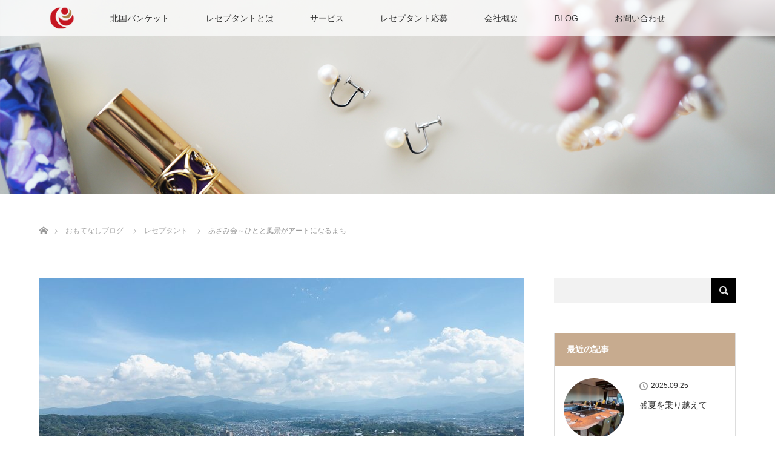

--- FILE ---
content_type: text/html; charset=UTF-8
request_url: https://h-banquet.co.jp/2019/09/09/%E3%81%82%E3%81%96%E3%81%BF%E4%BC%9A%EF%BD%9E%E3%81%B2%E3%81%A8%E3%81%A8%E9%A2%A8%E6%99%AF%E3%81%8C%E3%82%A2%E3%83%BC%E3%83%88%E3%81%AB%E3%81%AA%E3%82%8B%E3%81%BE%E3%81%A1/
body_size: 12771
content:
<!DOCTYPE html>
<html class="pc" lang="ja">
<head>
<meta charset="UTF-8">
<!--[if IE]><meta http-equiv="X-UA-Compatible" content="IE=edge"><![endif]-->
<meta name="viewport" content="width=device-width">
<title>あざみ会～ひとと風景がアートになるまち | 北国バンケットサービス</title>
<meta name="description" content="今日は恒例の社内親睦会。日頃、現場を共にする仲間たちが集い、ホテルの美味しいお料理をいただきながら和気あいあいと語らう時間です。">
<link rel="pingback" href="https://h-banquet.co.jp/xmlrpc.php">
<link rel='dns-prefetch' href='//www.google.com' />
<link rel='dns-prefetch' href='//s.w.org' />
<link rel="alternate" type="application/rss+xml" title="北国バンケットサービス &raquo; フィード" href="https://h-banquet.co.jp/feed/" />
<link rel="alternate" type="application/rss+xml" title="北国バンケットサービス &raquo; コメントフィード" href="https://h-banquet.co.jp/comments/feed/" />
		<script type="text/javascript">
			window._wpemojiSettings = {"baseUrl":"https:\/\/s.w.org\/images\/core\/emoji\/13.0.1\/72x72\/","ext":".png","svgUrl":"https:\/\/s.w.org\/images\/core\/emoji\/13.0.1\/svg\/","svgExt":".svg","source":{"concatemoji":"https:\/\/h-banquet.co.jp\/wp-includes\/js\/wp-emoji-release.min.js?ver=5.6.16"}};
			!function(e,a,t){var n,r,o,i=a.createElement("canvas"),p=i.getContext&&i.getContext("2d");function s(e,t){var a=String.fromCharCode;p.clearRect(0,0,i.width,i.height),p.fillText(a.apply(this,e),0,0);e=i.toDataURL();return p.clearRect(0,0,i.width,i.height),p.fillText(a.apply(this,t),0,0),e===i.toDataURL()}function c(e){var t=a.createElement("script");t.src=e,t.defer=t.type="text/javascript",a.getElementsByTagName("head")[0].appendChild(t)}for(o=Array("flag","emoji"),t.supports={everything:!0,everythingExceptFlag:!0},r=0;r<o.length;r++)t.supports[o[r]]=function(e){if(!p||!p.fillText)return!1;switch(p.textBaseline="top",p.font="600 32px Arial",e){case"flag":return s([127987,65039,8205,9895,65039],[127987,65039,8203,9895,65039])?!1:!s([55356,56826,55356,56819],[55356,56826,8203,55356,56819])&&!s([55356,57332,56128,56423,56128,56418,56128,56421,56128,56430,56128,56423,56128,56447],[55356,57332,8203,56128,56423,8203,56128,56418,8203,56128,56421,8203,56128,56430,8203,56128,56423,8203,56128,56447]);case"emoji":return!s([55357,56424,8205,55356,57212],[55357,56424,8203,55356,57212])}return!1}(o[r]),t.supports.everything=t.supports.everything&&t.supports[o[r]],"flag"!==o[r]&&(t.supports.everythingExceptFlag=t.supports.everythingExceptFlag&&t.supports[o[r]]);t.supports.everythingExceptFlag=t.supports.everythingExceptFlag&&!t.supports.flag,t.DOMReady=!1,t.readyCallback=function(){t.DOMReady=!0},t.supports.everything||(n=function(){t.readyCallback()},a.addEventListener?(a.addEventListener("DOMContentLoaded",n,!1),e.addEventListener("load",n,!1)):(e.attachEvent("onload",n),a.attachEvent("onreadystatechange",function(){"complete"===a.readyState&&t.readyCallback()})),(n=t.source||{}).concatemoji?c(n.concatemoji):n.wpemoji&&n.twemoji&&(c(n.twemoji),c(n.wpemoji)))}(window,document,window._wpemojiSettings);
		</script>
		<style type="text/css">
img.wp-smiley,
img.emoji {
	display: inline !important;
	border: none !important;
	box-shadow: none !important;
	height: 1em !important;
	width: 1em !important;
	margin: 0 .07em !important;
	vertical-align: -0.1em !important;
	background: none !important;
	padding: 0 !important;
}
</style>
	<link rel='stylesheet' id='style-css'  href='https://h-banquet.co.jp/wp-content/themes/lotus_tcd039/style.css?ver=1.7' type='text/css' media='all' />
<link rel='stylesheet' id='wp-block-library-css'  href='https://h-banquet.co.jp/wp-content/plugins/gutenberg/build/block-library/style.css?ver=1613524561' type='text/css' media='all' />
<link rel='stylesheet' id='contact-form-7-css'  href='https://h-banquet.co.jp/wp-content/plugins/contact-form-7/includes/css/styles.css?ver=5.3.2' type='text/css' media='all' />
<script type='text/javascript' src='https://h-banquet.co.jp/wp-includes/js/jquery/jquery.min.js?ver=3.5.1' id='jquery-core-js'></script>
<script type='text/javascript' src='https://h-banquet.co.jp/wp-includes/js/jquery/jquery-migrate.min.js?ver=3.3.2' id='jquery-migrate-js'></script>
<link rel="https://api.w.org/" href="https://h-banquet.co.jp/wp-json/" /><link rel="alternate" type="application/json" href="https://h-banquet.co.jp/wp-json/wp/v2/posts/2101" /><link rel="canonical" href="https://h-banquet.co.jp/2019/09/09/%e3%81%82%e3%81%96%e3%81%bf%e4%bc%9a%ef%bd%9e%e3%81%b2%e3%81%a8%e3%81%a8%e9%a2%a8%e6%99%af%e3%81%8c%e3%82%a2%e3%83%bc%e3%83%88%e3%81%ab%e3%81%aa%e3%82%8b%e3%81%be%e3%81%a1/" />
<link rel='shortlink' href='https://h-banquet.co.jp/?p=2101' />
<link rel="alternate" type="application/json+oembed" href="https://h-banquet.co.jp/wp-json/oembed/1.0/embed?url=https%3A%2F%2Fh-banquet.co.jp%2F2019%2F09%2F09%2F%25e3%2581%2582%25e3%2581%2596%25e3%2581%25bf%25e4%25bc%259a%25ef%25bd%259e%25e3%2581%25b2%25e3%2581%25a8%25e3%2581%25a8%25e9%25a2%25a8%25e6%2599%25af%25e3%2581%258c%25e3%2582%25a2%25e3%2583%25bc%25e3%2583%2588%25e3%2581%25ab%25e3%2581%25aa%25e3%2582%258b%25e3%2581%25be%25e3%2581%25a1%2F" />
<link rel="alternate" type="text/xml+oembed" href="https://h-banquet.co.jp/wp-json/oembed/1.0/embed?url=https%3A%2F%2Fh-banquet.co.jp%2F2019%2F09%2F09%2F%25e3%2581%2582%25e3%2581%2596%25e3%2581%25bf%25e4%25bc%259a%25ef%25bd%259e%25e3%2581%25b2%25e3%2581%25a8%25e3%2581%25a8%25e9%25a2%25a8%25e6%2599%25af%25e3%2581%258c%25e3%2582%25a2%25e3%2583%25bc%25e3%2583%2588%25e3%2581%25ab%25e3%2581%25aa%25e3%2582%258b%25e3%2581%25be%25e3%2581%25a1%2F&#038;format=xml" />

<script src="https://h-banquet.co.jp/wp-content/themes/lotus_tcd039/js/jquery.easing.1.3.js?ver=1.7"></script>
<script src="https://h-banquet.co.jp/wp-content/themes/lotus_tcd039/js/jscript.js?ver=1.7"></script>
<script src="https://h-banquet.co.jp/wp-content/themes/lotus_tcd039/js/functions.js?ver=1.7"></script>
<script src="https://h-banquet.co.jp/wp-content/themes/lotus_tcd039/js/comment.js?ver=1.7"></script>
<script src="https://h-banquet.co.jp/wp-content/themes/lotus_tcd039/js/header_fix.js?ver=1.7"></script>

<link rel="stylesheet" media="screen and (max-width:770px)" href="https://h-banquet.co.jp/wp-content/themes/lotus_tcd039/responsive.css?ver=1.7">

<style type="text/css">
body, input, textarea { font-family: Verdana, "ヒラギノ角ゴ ProN W3", "Hiragino Kaku Gothic ProN", "メイリオ", Meiryo, sans-serif; }
.rich_font { font-weight:500; font-family: "Times New Roman" , "游明朝" , "Yu Mincho" , "游明朝体" , "YuMincho" , "ヒラギノ明朝 Pro W3" , "Hiragino Mincho Pro" , "HiraMinProN-W3" , "HGS明朝E" , "ＭＳ Ｐ明朝" , "MS PMincho" , serif; }

body { font-size:15px; }

.pc #header .logo { font-size:21px; }
.mobile #header .logo { font-size:18px; }
.pc #header .desc { font-size:12px; }
#footer_logo .logo { font-size:40px; }
#footer_logo .desc { font-size:12px; }
.pc #header #logo_text_fixed .logo { font-size:21px; }

.index_box_list .image img, #index_blog_list li .image img, #related_post li a.image img, .styled_post_list1 .image img, #recent_news .image img{
  -webkit-transition: all 0.35s ease-in-out; -moz-transition: all 0.35s ease-in-out; transition: all 0.35s ease-in-out;
  -webkit-transform: scale(1); -moz-transform: scale(1); -ms-transform: scale(1); -o-transform: scale(1); transform: scale(1);
  -webkit-backface-visibility:hidden; backface-visibility:hidden;
}
.index_box_list .image a:hover img, #index_blog_list li .image:hover img, #related_post li a.image:hover img, .styled_post_list1 .image:hover img, #recent_news .image:hover img{
 -webkit-transform: scale(1.2); -moz-transform: scale(1.2); -ms-transform: scale(1.2); -o-transform: scale(1.2); transform: scale(1.2);
}

.pc .home #header_top{ background:rgba(255,255,255,1) }
.pc .home #global_menu{ background:rgba(255,255,255,0.7) }
.pc .header_fix #header{ background:rgba(255,255,255,1) }
.pc .not_home #header{ background:rgba(255,255,255,0.7) }
.pc .not_home.header_fix2 #header{ background:rgba(255,255,255,1) }
.pc #global_menu > ul > li > a{ color:#333333; }

.pc #index_content2 .catchphrase .headline { font-size:40px; }
.pc #index_content2 .catchphrase .desc { font-size:15px; }

#post_title { font-size:30px; }
.post_content { font-size:15px; }

a:hover, #comment_header ul li a:hover, .pc #global_menu > ul > li.active > a, .pc #global_menu li.current-menu-item > a, .pc #global_menu > ul > li > a:hover, #header_logo .logo a:hover, #bread_crumb li.home a:hover:before, #bread_crumb li a:hover,
 .footer_menu li:first-child a, .footer_menu li:only-child a, #previous_next_post a:hover, .color_headline
  { color:#DA8D93; }

.pc #global_menu ul ul a, #return_top a, .next_page_link a:hover, .page_navi a:hover, .collapse_category_list li a:hover .count, .index_archive_link a:hover, .slick-arrow:hover, #header_logo_index .link:hover,
 #previous_next_page a:hover, .page_navi p.back a:hover, .collapse_category_list li a:hover .count, .mobile #global_menu li a:hover,
  #wp-calendar td a:hover, #wp-calendar #prev a:hover, #wp-calendar #next a:hover, .widget_search #search-btn input:hover, .widget_search #searchsubmit:hover, .side_widget.google_search #searchsubmit:hover,
   #submit_comment:hover, #comment_header ul li a:hover, #comment_header ul li.comment_switch_active a, #comment_header #comment_closed p, #post_pagination a:hover, #post_pagination p, a.menu_button:hover, .mobile .footer_menu a:hover, .mobile #footer_menu_bottom li a:hover
    { background-color:#DA8D93; }

.pc #global_menu ul ul a:hover, #return_top a:hover
 { background-color:#F0BDBD; }

.side_headline, #footer_address, #recent_news .headline, .page_navi span.current
 { background-color:#C7AB8F; }

#index_content1_top
 { background-color:#FCE4E3; }

#comment_textarea textarea:focus, #guest_info input:focus, #comment_header ul li a:hover, #comment_header ul li.comment_switch_active a, #comment_header #comment_closed p
 { border-color:#DA8D93; }

#comment_header ul li.comment_switch_active a:after, #comment_header #comment_closed p:after
 { border-color:#DA8D93 transparent transparent transparent; }

.collapse_category_list li a:before
 { border-color: transparent transparent transparent #DA8D93; }


  #site_loader_spinner { border:4px solid rgba(218,141,147,0.2); border-top-color:#DA8D93; }


</style>


<script type="text/javascript">
 jQuery(document).ready(function($){
  $('a').not('a[href^="#"], a[href^="tel"], [href^="javascript:void(0);"], a[target="_blank"]').click(function(){
   var pass = $(this).attr("href");
   $('#site_wrap').animate({opacity:'0'},400,function(){
    $('#site_loader_overlay').show();
    $('#site_loader_spinner').show();
    location.href = pass;
    setTimeout(function(){
     $('#site_wrap').css({opacity:'1'})
    },2500);
   });
   return false;
  });
 });
</script>


<style type="text/css"></style><link rel="icon" href="https://h-banquet.co.jp/wp-content/uploads/2022/04/cropped-4495bed8051fcc9fd4ac4bababda36e3-1-32x32.png" sizes="32x32" />
<link rel="icon" href="https://h-banquet.co.jp/wp-content/uploads/2022/04/cropped-4495bed8051fcc9fd4ac4bababda36e3-1-192x192.png" sizes="192x192" />
<link rel="apple-touch-icon" href="https://h-banquet.co.jp/wp-content/uploads/2022/04/cropped-4495bed8051fcc9fd4ac4bababda36e3-1-180x180.png" />
<meta name="msapplication-TileImage" content="https://h-banquet.co.jp/wp-content/uploads/2022/04/cropped-4495bed8051fcc9fd4ac4bababda36e3-1-270x270.png" />
		<style type="text/css" id="wp-custom-css">
			.pc .page_content_headline {
    margin: -30px 0 2em;
}

.apply, .service {
	text-align: center;
}

.apply p, .service p {
	display: inline-block;
}

@media screen and (min-width: 770px){
	span.clm-2 {
    columns: 2;
    column-gap: 3em;
    display: block;
    text-align: left;
	}
	
	.d-flex {
  display: -webkit-box;
  display: -ms-flexbox;
  display: flex;
  -ms-flex-wrap: wrap;
      flex-wrap: wrap;
	}
	.d-flex p {
			width: calc(33.3333% - (20px / 3));
			box-sizing: border-box;
				margin-right: 10px;
	}
	.d-flex p:last-child {
		margin-right: 0;
	}
}

.span-title {
	display: block;
	line-height: 1.8;
	margin-bottom: .5rem;	
}

span.t-left {
    display: inline-block;
    text-align: left;
}

#footer_bottom {
    background: #8b0000;
}		</style>
		</head>
<body id="body" class="post-template-default single single-post postid-2101 single-format-standard mobile_header_fix not_home fix_top">

<div id="site_loader_overlay">
 <div id="site_loader_spinner"></div>
</div>
<div id="site_wrap">

 <div id="header">
  <div id="header_top">
   <div id="header_logo">
    <div id="logo_image">
 <h1 class="logo">
  <a href="https://h-banquet.co.jp/" title="北国バンケットサービス" data-label="北国バンケットサービス"><img class="h_logo" src="https://h-banquet.co.jp/wp-content/uploads/2022/08/969ec08a375dccb83c5eafa99d82ac4b.png?1769320358" alt="北国バンケットサービス" title="北国バンケットサービス" /></a>
 </h1>
</div>
   </div>
  </div><!-- END #header_top -->
    <div id="header_bottom">
   <a href="#" class="menu_button"><span>menu</span></a>
   <div id="logo_image_fixed">
 <p class="logo"><a href="https://h-banquet.co.jp/" title="北国バンケットサービス"><img class="s_logo" src="https://h-banquet.co.jp/wp-content/uploads/2021/02/rogo-.png?1769320358" alt="北国バンケットサービス" title="北国バンケットサービス" /></a></p>
</div>
   <div id="global_menu">
    <ul id="menu-%e5%8c%97%e5%9b%bd%e3%83%90%e3%83%b3%e3%82%b1%e3%83%83%e3%83%88%e3%81%ab%e3%81%a4%e3%81%84%e3%81%a6" class="menu"><li id="menu-item-92" class="menu-item menu-item-type-post_type menu-item-object-page menu-item-92"><a href="https://h-banquet.co.jp/hokkoku/">北国バンケット</a></li>
<li id="menu-item-93" class="menu-item menu-item-type-post_type menu-item-object-page menu-item-93"><a href="https://h-banquet.co.jp/receptant/">レセプタントとは</a></li>
<li id="menu-item-94" class="menu-item menu-item-type-post_type menu-item-object-page menu-item-94"><a href="https://h-banquet.co.jp/service/">サービス</a></li>
<li id="menu-item-154" class="menu-item menu-item-type-post_type menu-item-object-page menu-item-154"><a href="https://h-banquet.co.jp/receptant/recruit/">レセプタント応募</a></li>
<li id="menu-item-95" class="menu-item menu-item-type-post_type menu-item-object-page menu-item-95"><a href="https://h-banquet.co.jp/home/outline/">会社概要</a></li>
<li id="menu-item-249" class="menu-item menu-item-type-post_type menu-item-object-page current_page_parent menu-item-249"><a href="https://h-banquet.co.jp/blog/">BLOG</a></li>
<li id="menu-item-96" class="menu-item menu-item-type-post_type menu-item-object-page menu-item-96"><a href="https://h-banquet.co.jp/inquiries/">お問い合わせ</a></li>
</ul>   </div>
  </div><!-- END #header_bottom -->
   </div><!-- END #header -->

    
 <div id="main_contents" class="clearfix">

<div id="header_image">
 <div class="image"><img src="https://h-banquet.co.jp/wp-content/uploads/2021/01/40c1a3feb421a534cfc77a72d5502970-1.jpg" title="" alt="" /></div>
 <div class="caption" style="text-shadow:3px 3px 4px #FFF896; color:#FFFFFF; ">
  <p class="title rich_font" style="font-size:40px;"></p>
 </div>
</div>

<div id="bread_crumb">

<ul class="clearfix">
 <li itemscope="itemscope" itemtype="http://data-vocabulary.org/Breadcrumb" class="home"><a itemprop="url" href="https://h-banquet.co.jp/"><span>ホーム</span></a></li>

 <li itemscope="itemscope" itemtype="http://data-vocabulary.org/Breadcrumb"><a itemprop="url" href="https://h-banquet.co.jp/blog/">おもてなしブログ</a></li>
 <li><a href="https://h-banquet.co.jp/category/%e3%83%ac%e3%82%bb%e3%83%97%e3%82%bf%e3%83%b3%e3%83%88/" rel="category tag">レセプタント</a></li>
 <li class="last">あざみ会～ひとと風景がアートになるまち</li>

</ul>
</div>

<div id="main_col" class="clearfix">

<div id="left_col">

 
 <div id="article">

      <div id="post_image">
   <img width="800" height="480" src="https://h-banquet.co.jp/wp-content/uploads/2019/09/D2A13E9B-D9C6-421F-A611-87896C87D635-800x480.jpeg" class="attachment-size5 size-size5 wp-post-image" alt="" loading="lazy" />  </div>
    
  <ul id="post_meta_top" class="clearfix">
   <li class="date"><time class="entry-date updated" datetime="2019-09-10T16:42:38+09:00">2019.09.9</time></li>   <li class="category"><a href="https://h-banquet.co.jp/category/%e3%83%ac%e3%82%bb%e3%83%97%e3%82%bf%e3%83%b3%e3%83%88/">レセプタント</a>
</li>  </ul>

  <h2 id="post_title" class="rich_font color_headline">あざみ会～ひとと風景がアートになるまち</h2>

    <div class="single_share clearfix" id="single_share_top">
   
<!--Type1-->

<div id="share_top1">

 

<div class="sns">
<ul class="type1 clearfix">
<!--Twitterボタン-->
<li class="twitter">
<a href="http://twitter.com/share?text=%E3%81%82%E3%81%96%E3%81%BF%E4%BC%9A%EF%BD%9E%E3%81%B2%E3%81%A8%E3%81%A8%E9%A2%A8%E6%99%AF%E3%81%8C%E3%82%A2%E3%83%BC%E3%83%88%E3%81%AB%E3%81%AA%E3%82%8B%E3%81%BE%E3%81%A1&url=https%3A%2F%2Fh-banquet.co.jp%2F2019%2F09%2F09%2F%25e3%2581%2582%25e3%2581%2596%25e3%2581%25bf%25e4%25bc%259a%25ef%25bd%259e%25e3%2581%25b2%25e3%2581%25a8%25e3%2581%25a8%25e9%25a2%25a8%25e6%2599%25af%25e3%2581%258c%25e3%2582%25a2%25e3%2583%25bc%25e3%2583%2588%25e3%2581%25ab%25e3%2581%25aa%25e3%2582%258b%25e3%2581%25be%25e3%2581%25a1%2F&via=&tw_p=tweetbutton&related=" onclick="javascript:window.open(this.href, '', 'menubar=no,toolbar=no,resizable=yes,scrollbars=yes,height=400,width=600');return false;"><i class="icon-twitter"></i><span class="ttl">Tweet</span><span class="share-count"></span></a></li>

<!--Facebookボタン-->
<li class="facebook">
<a href="//www.facebook.com/sharer/sharer.php?u=https://h-banquet.co.jp/2019/09/09/%e3%81%82%e3%81%96%e3%81%bf%e4%bc%9a%ef%bd%9e%e3%81%b2%e3%81%a8%e3%81%a8%e9%a2%a8%e6%99%af%e3%81%8c%e3%82%a2%e3%83%bc%e3%83%88%e3%81%ab%e3%81%aa%e3%82%8b%e3%81%be%e3%81%a1/&amp;t=%E3%81%82%E3%81%96%E3%81%BF%E4%BC%9A%EF%BD%9E%E3%81%B2%E3%81%A8%E3%81%A8%E9%A2%A8%E6%99%AF%E3%81%8C%E3%82%A2%E3%83%BC%E3%83%88%E3%81%AB%E3%81%AA%E3%82%8B%E3%81%BE%E3%81%A1" class="facebook-btn-icon-link" target="blank" rel="nofollow"><i class="icon-facebook"></i><span class="ttl">Share</span><span class="share-count"></span></a></li>







</ul>
</div>

</div>


<!--Type2-->

<!--Type3-->

<!--Type4-->

<!--Type5-->
  </div>
  
 <!-- banner2 -->
 
  <div class="post_content clearfix">
   <p>今日は恒例の社内親睦会。<br />
日頃、現場を共にする仲間たちが集い、ホテルの美味しいお料理をいただきながら<br />
和気あいあいと語らう時間です。</p>
<p>今回は、<a href="http://wordrobe.biz/" rel="noopener" target="_blank">株式会社WORDROBE 代表取締役 小西敦子さん</a>をお迎えし、<br />
「ひとと風景がアートになる印象美®なまちづくり」と題してご講演いただきました。</p>
<p><img loading="lazy" src="https://h-banquet.co.jp/wp-content/uploads/2019/09/CE525BDB-EA1B-4E85-84F3-C297934DD467-1024x768.jpeg" alt="" width="1024" height="768" class="alignnone size-large wp-image-2098" srcset="https://h-banquet.co.jp/wp-content/uploads/2019/09/CE525BDB-EA1B-4E85-84F3-C297934DD467-1024x768.jpeg 1024w, https://h-banquet.co.jp/wp-content/uploads/2019/09/CE525BDB-EA1B-4E85-84F3-C297934DD467-300x225.jpeg 300w, https://h-banquet.co.jp/wp-content/uploads/2019/09/CE525BDB-EA1B-4E85-84F3-C297934DD467-768x576.jpeg 768w" sizes="(max-width: 1024px) 100vw, 1024px" /></p>
<p>小西先生の活動に共感し、様々なセミナーや講座に参加する中で、<br />
より一層「一人ひとりの存在価値」に重きをおくようになりました。</p>
<p>「まちづくり」と聞くと、何か大きなプロジェクトのように聞こえるし、<br />
専門的な知識や社会的立場をもつ人たちが取り組むこと、と考えがちです。</p>
<p>けれども、まちを構成する最小単位は「ひと」。</p>
<p>外から自分を眺めてみると、<br />
レストランで語らう女子会も、公園で睦まじく遊ぶ親子も、<br />
ひとりカフェで本を読むあなたも、まちを彩る景観の一部であることに気づきます。</p>
<p><img loading="lazy" src="https://h-banquet.co.jp/wp-content/uploads/2019/09/C923F0E2-526B-4EDC-A2E2-1DC8CCB7BC7E.jpeg" alt="" width="960" height="720" class="alignnone size-full wp-image-2104" srcset="https://h-banquet.co.jp/wp-content/uploads/2019/09/C923F0E2-526B-4EDC-A2E2-1DC8CCB7BC7E.jpeg 960w, https://h-banquet.co.jp/wp-content/uploads/2019/09/C923F0E2-526B-4EDC-A2E2-1DC8CCB7BC7E-300x225.jpeg 300w, https://h-banquet.co.jp/wp-content/uploads/2019/09/C923F0E2-526B-4EDC-A2E2-1DC8CCB7BC7E-768x576.jpeg 768w" sizes="(max-width: 960px) 100vw, 960px" /></p>
<p>ほんの少し視点を変えるだけで、装いや、話し方や、振る舞いひとつで、<br />
私たちが住むまちの景観に貢献することができるのです。</p>
<p><img loading="lazy" src="https://h-banquet.co.jp/wp-content/uploads/2019/09/7F3D8115-04C8-43AD-9F02-890B203DC704-1024x768.jpeg" alt="" width="1024" height="768" class="alignnone size-large wp-image-2102" srcset="https://h-banquet.co.jp/wp-content/uploads/2019/09/7F3D8115-04C8-43AD-9F02-890B203DC704-1024x768.jpeg 1024w, https://h-banquet.co.jp/wp-content/uploads/2019/09/7F3D8115-04C8-43AD-9F02-890B203DC704-300x225.jpeg 300w, https://h-banquet.co.jp/wp-content/uploads/2019/09/7F3D8115-04C8-43AD-9F02-890B203DC704-768x576.jpeg 768w" sizes="(max-width: 1024px) 100vw, 1024px" /></p>
<p>周囲に配慮しながら自分の在り方を整えるということは、<br />
能動的に社会に参加し、幸せを届ける存在になるということ。</p>
<p>どんなひとも、今すぐにできる社会貢献です。</p>
<p><img loading="lazy" src="https://h-banquet.co.jp/wp-content/uploads/2019/09/0F6B69E3-63D6-4E03-A20D-03AB56066A59-1024x768.jpeg" alt="" width="1024" height="768" class="alignnone size-large wp-image-2094" srcset="https://h-banquet.co.jp/wp-content/uploads/2019/09/0F6B69E3-63D6-4E03-A20D-03AB56066A59-1024x768.jpeg 1024w, https://h-banquet.co.jp/wp-content/uploads/2019/09/0F6B69E3-63D6-4E03-A20D-03AB56066A59-300x225.jpeg 300w, https://h-banquet.co.jp/wp-content/uploads/2019/09/0F6B69E3-63D6-4E03-A20D-03AB56066A59-768x576.jpeg 768w" sizes="(max-width: 1024px) 100vw, 1024px" /></p>
<p>ホテル日航金沢のお料理は大変美味しく、<br />
きめ細やかな心配りが行き渡る、心づくしのおもてなしを受けました。</p>
<p>愉しかった、大切にしてもらった、<br />
そんな実感がじわじわと染み渡る時間でした。</p>
<p><img loading="lazy" src="https://h-banquet.co.jp/wp-content/uploads/2019/09/551E8E82-7B6F-4B0E-AF1E-72040DD0CD4E-1024x768.jpeg" alt="" width="1024" height="768" class="alignnone size-large wp-image-2096" srcset="https://h-banquet.co.jp/wp-content/uploads/2019/09/551E8E82-7B6F-4B0E-AF1E-72040DD0CD4E-1024x768.jpeg 1024w, https://h-banquet.co.jp/wp-content/uploads/2019/09/551E8E82-7B6F-4B0E-AF1E-72040DD0CD4E-300x225.jpeg 300w, https://h-banquet.co.jp/wp-content/uploads/2019/09/551E8E82-7B6F-4B0E-AF1E-72040DD0CD4E-768x576.jpeg 768w" sizes="(max-width: 1024px) 100vw, 1024px" /></p>
<p>■小西敦子さんのインタビュー記事はこちら<br />
<a href="https://bonno-web.com/interview/593/" rel="noopener" target="_blank">https://bonno-web.com/interview/593/</a></p>
     </div>

    <div class="single_share clearfix" id="single_share_bottom">
   
<!--Type1-->

<div id="share_top1">

 

<div class="sns mt10 mb45">
<ul class="type1 clearfix">
<!--Twitterボタン-->
<li class="twitter">
<a href="http://twitter.com/share?text=%E3%81%82%E3%81%96%E3%81%BF%E4%BC%9A%EF%BD%9E%E3%81%B2%E3%81%A8%E3%81%A8%E9%A2%A8%E6%99%AF%E3%81%8C%E3%82%A2%E3%83%BC%E3%83%88%E3%81%AB%E3%81%AA%E3%82%8B%E3%81%BE%E3%81%A1&url=https%3A%2F%2Fh-banquet.co.jp%2F2019%2F09%2F09%2F%25e3%2581%2582%25e3%2581%2596%25e3%2581%25bf%25e4%25bc%259a%25ef%25bd%259e%25e3%2581%25b2%25e3%2581%25a8%25e3%2581%25a8%25e9%25a2%25a8%25e6%2599%25af%25e3%2581%258c%25e3%2582%25a2%25e3%2583%25bc%25e3%2583%2588%25e3%2581%25ab%25e3%2581%25aa%25e3%2582%258b%25e3%2581%25be%25e3%2581%25a1%2F&via=&tw_p=tweetbutton&related=" onclick="javascript:window.open(this.href, '', 'menubar=no,toolbar=no,resizable=yes,scrollbars=yes,height=400,width=600');return false;"><i class="icon-twitter"></i><span class="ttl">Tweet</span><span class="share-count"></span></a></li>

<!--Facebookボタン-->
<li class="facebook">
<a href="//www.facebook.com/sharer/sharer.php?u=https://h-banquet.co.jp/2019/09/09/%e3%81%82%e3%81%96%e3%81%bf%e4%bc%9a%ef%bd%9e%e3%81%b2%e3%81%a8%e3%81%a8%e9%a2%a8%e6%99%af%e3%81%8c%e3%82%a2%e3%83%bc%e3%83%88%e3%81%ab%e3%81%aa%e3%82%8b%e3%81%be%e3%81%a1/&amp;t=%E3%81%82%E3%81%96%E3%81%BF%E4%BC%9A%EF%BD%9E%E3%81%B2%E3%81%A8%E3%81%A8%E9%A2%A8%E6%99%AF%E3%81%8C%E3%82%A2%E3%83%BC%E3%83%88%E3%81%AB%E3%81%AA%E3%82%8B%E3%81%BE%E3%81%A1" class="facebook-btn-icon-link" target="blank" rel="nofollow"><i class="icon-facebook"></i><span class="ttl">Share</span><span class="share-count"></span></a></li>







</ul>
</div>

</div>


<!--Type2-->

<!--Type3-->

<!--Type4-->

<!--Type5-->
  </div>
  
    <ul id="post_meta_bottom" class="clearfix">
   <li class="post_author">投稿者: <a href="https://h-banquet.co.jp/author/misato/" title="橋本美里 の投稿" rel="author">橋本美里</a></li>   <li class="post_category"><a href="https://h-banquet.co.jp/category/%e3%83%ac%e3%82%bb%e3%83%97%e3%82%bf%e3%83%b3%e3%83%88/" rel="category tag">レセプタント</a></li>   <li class="post_tag"><a href="https://h-banquet.co.jp/tag/wordrobe/" rel="tag">WORDROBE</a>, <a href="https://h-banquet.co.jp/tag/%e3%81%b2%e3%81%a8%e3%81%a8%e9%a2%a8%e6%99%af%e3%81%8c%e3%82%a2%e3%83%bc%e3%83%88%e3%81%ab%e3%81%aa%e3%82%8b%e3%81%be%e3%81%a1/" rel="tag">ひとと風景がアートになるまち</a>, <a href="https://h-banquet.co.jp/tag/%e3%83%9b%e3%83%86%e3%83%ab%e6%97%a5%e8%88%aa%e9%87%91%e6%b2%a2/" rel="tag">ホテル日航金沢</a>, <a href="https://h-banquet.co.jp/tag/%e3%83%a9%e3%83%97%e3%83%a9%e3%83%bc%e3%82%b8%e3%83%a5/" rel="tag">ラプラージュ</a>, <a href="https://h-banquet.co.jp/tag/%e4%ba%ba%e6%9d%90%e6%95%99%e8%82%b2/" rel="tag">人材教育</a>, <a href="https://h-banquet.co.jp/tag/%e5%80%8b%e6%80%a7/" rel="tag">個性</a>, <a href="https://h-banquet.co.jp/tag/%e5%8c%97%e5%9b%bd%e3%83%90%e3%83%b3%e3%82%b1%e3%83%83%e3%83%88%e3%82%b5%e3%83%bc%e3%83%93%e3%82%b9/" rel="tag">北国バンケットサービス</a>, <a href="https://h-banquet.co.jp/tag/%e5%ad%98%e5%9c%a8%e4%be%a1%e5%80%a4/" rel="tag">存在価値</a>, <a href="https://h-banquet.co.jp/tag/%e5%b0%8f%e8%a5%bf%e6%95%a6%e5%ad%90%e3%81%95%e3%82%93/" rel="tag">小西敦子さん</a>, <a href="https://h-banquet.co.jp/tag/%e6%9c%80%e5%b0%8f%e5%8d%98%e4%bd%8d/" rel="tag">最小単位</a>, <a href="https://h-banquet.co.jp/tag/%e7%9f%b3%e5%b7%9d%e7%9c%8c/" rel="tag">石川県</a>, <a href="https://h-banquet.co.jp/tag/%e7%a4%be%e4%bc%9a%e8%b2%a2%e7%8c%ae/" rel="tag">社会貢献</a>, <a href="https://h-banquet.co.jp/tag/%e7%a4%be%e5%86%85%e7%a0%94%e4%bf%ae/" rel="tag">社内研修</a>, <a href="https://h-banquet.co.jp/tag/%e8%ac%9b%e6%bc%94%e4%bc%9a/" rel="tag">講演会</a>, <a href="https://h-banquet.co.jp/tag/%e9%87%91%e6%b2%a2/" rel="tag">金沢</a></li>     </ul>
  
    <div id="previous_next_post" class="clearfix">
   <div class='prev_post'><a href='https://h-banquet.co.jp/2019/09/04/jbbc-%e6%97%a5%e6%9c%ac%e3%83%90%e3%83%b3%e3%82%b1%e3%83%83%e3%83%88%e4%ba%8b%e6%a5%ad%e5%8d%94%e5%90%8c%e7%b5%84%e5%90%88%e5%85%a8%e5%9b%bd%e5%a4%a7%e4%bc%9a-in-%e9%87%91%e6%b2%a2/' title='JBBC 日本バンケット事業協同組合全国大会 in 金沢'><img width="200" height="200" src="https://h-banquet.co.jp/wp-content/uploads/2019/09/10335C8A-D4D6-483D-8DC7-1F9E4CC7CC57-200x200.jpeg" class="attachment-size1 size-size1 wp-post-image" alt="" loading="lazy" srcset="https://h-banquet.co.jp/wp-content/uploads/2019/09/10335C8A-D4D6-483D-8DC7-1F9E4CC7CC57-200x200.jpeg 200w, https://h-banquet.co.jp/wp-content/uploads/2019/09/10335C8A-D4D6-483D-8DC7-1F9E4CC7CC57-150x150.jpeg 150w, https://h-banquet.co.jp/wp-content/uploads/2019/09/10335C8A-D4D6-483D-8DC7-1F9E4CC7CC57-120x120.jpeg 120w" sizes="(max-width: 200px) 100vw, 200px" /><span class='title'>JBBC 日本バンケット事業協同組合全国大会 in 金沢</span></a></div>
<div class='next_post'><a href='https://h-banquet.co.jp/2019/09/12/%e6%b6%88%e8%b2%bb%e7%a8%8e%e7%8e%87%e5%a4%89%e6%9b%b4%e3%81%ab%e4%bc%b4%e3%81%86%e3%81%8a%e7%9f%a5%e3%82%89%e3%81%9b/' title='消費税率変更に伴うお知らせ'><img width="200" height="200" src="https://h-banquet.co.jp/wp-content/uploads/2017/04/hokkoku_header700-400-7-200x200.jpg" class="attachment-size1 size-size1 wp-post-image" alt="" loading="lazy" srcset="https://h-banquet.co.jp/wp-content/uploads/2017/04/hokkoku_header700-400-7-200x200.jpg 200w, https://h-banquet.co.jp/wp-content/uploads/2017/04/hokkoku_header700-400-7-150x150.jpg 150w, https://h-banquet.co.jp/wp-content/uploads/2017/04/hokkoku_header700-400-7-120x120.jpg 120w" sizes="(max-width: 200px) 100vw, 200px" /><span class='title'>消費税率変更に伴うお知らせ</span></a></div>
  </div>
  
 </div><!-- END #article -->

 <!-- banner1 -->
 
 
  <div id="related_post">
  <h3 class="headline"><span>関連記事</span></h3>
  <ol class="clearfix">
      <li class="clearfix num1">
    <a class="image" href="https://h-banquet.co.jp/2019/10/01/%e5%9c%b0%e9%85%92%e3%81%a7%e4%b9%be%e6%9d%af%ef%bd%9e%e7%be%8e%e9%a3%9f%e3%81%a8%e4%ba%ba%e6%83%85%e3%81%8c%e6%88%90%e7%86%9f%e3%81%97%e3%81%9f%e8%a1%97/"><img width="500" height="333" src="https://h-banquet.co.jp/wp-content/uploads/2019/10/2FFF96FA-1ED6-437C-A8EC-6E1E88CA838F-500x333.jpeg" class="attachment-size2 size-size2 wp-post-image" alt="" loading="lazy" /></a>
    <div class="desc">
     <h4 class="title"><a href="https://h-banquet.co.jp/2019/10/01/%e5%9c%b0%e9%85%92%e3%81%a7%e4%b9%be%e6%9d%af%ef%bd%9e%e7%be%8e%e9%a3%9f%e3%81%a8%e4%ba%ba%e6%83%85%e3%81%8c%e6%88%90%e7%86%9f%e3%81%97%e3%81%9f%e8%a1%97/" name="">地酒で乾杯～美食と人情が成熟した街</a></h4>
    </div>
   </li>
      <li class="clearfix num2">
    <a class="image" href="https://h-banquet.co.jp/2019/09/04/jbbc-%e6%97%a5%e6%9c%ac%e3%83%90%e3%83%b3%e3%82%b1%e3%83%83%e3%83%88%e4%ba%8b%e6%a5%ad%e5%8d%94%e5%90%8c%e7%b5%84%e5%90%88%e5%85%a8%e5%9b%bd%e5%a4%a7%e4%bc%9a-in-%e9%87%91%e6%b2%a2/"><img width="500" height="333" src="https://h-banquet.co.jp/wp-content/uploads/2019/09/10335C8A-D4D6-483D-8DC7-1F9E4CC7CC57-500x333.jpeg" class="attachment-size2 size-size2 wp-post-image" alt="" loading="lazy" /></a>
    <div class="desc">
     <h4 class="title"><a href="https://h-banquet.co.jp/2019/09/04/jbbc-%e6%97%a5%e6%9c%ac%e3%83%90%e3%83%b3%e3%82%b1%e3%83%83%e3%83%88%e4%ba%8b%e6%a5%ad%e5%8d%94%e5%90%8c%e7%b5%84%e5%90%88%e5%85%a8%e5%9b%bd%e5%a4%a7%e4%bc%9a-in-%e9%87%91%e6%b2%a2/" name="">JBBC 日本バンケット事業協同組合全国大会 in 金沢</a></h4>
    </div>
   </li>
      <li class="clearfix num3">
    <a class="image" href="https://h-banquet.co.jp/2019/01/18/%e5%92%8c%e8%a3%85%e3%81%ae%e6%84%89%e3%81%97%e3%81%bf/"><img width="500" height="333" src="https://h-banquet.co.jp/wp-content/uploads/2019/01/1513BE90-D5FA-4B31-89CE-6FFF2F2250AD-500x333.jpeg" class="attachment-size2 size-size2 wp-post-image" alt="" loading="lazy" /></a>
    <div class="desc">
     <h4 class="title"><a href="https://h-banquet.co.jp/2019/01/18/%e5%92%8c%e8%a3%85%e3%81%ae%e6%84%89%e3%81%97%e3%81%bf/" name="">和装の愉しみ</a></h4>
    </div>
   </li>
      <li class="clearfix num4">
    <a class="image" href="https://h-banquet.co.jp/2017/05/01/%e6%8e%a1%e7%94%a8%e3%81%ae%e5%ad%a3%e7%af%80/"><img width="500" height="333" src="https://h-banquet.co.jp/wp-content/uploads/2017/05/IMG_7969-500x333.jpg" class="attachment-size2 size-size2 wp-post-image" alt="" loading="lazy" srcset="https://h-banquet.co.jp/wp-content/uploads/2017/05/IMG_7969-500x333.jpg 500w, https://h-banquet.co.jp/wp-content/uploads/2017/05/IMG_7969-300x200.jpg 300w, https://h-banquet.co.jp/wp-content/uploads/2017/05/IMG_7969-768x512.jpg 768w, https://h-banquet.co.jp/wp-content/uploads/2017/05/IMG_7969.jpg 1024w" sizes="(max-width: 500px) 100vw, 500px" /></a>
    <div class="desc">
     <h4 class="title"><a href="https://h-banquet.co.jp/2017/05/01/%e6%8e%a1%e7%94%a8%e3%81%ae%e5%ad%a3%e7%af%80/" name="">採用の季節</a></h4>
    </div>
   </li>
      <li class="clearfix num5">
    <a class="image" href="https://h-banquet.co.jp/2017/11/08/%e6%92%ae%e5%bd%b1/"><img width="500" height="333" src="https://h-banquet.co.jp/wp-content/uploads/2017/11/contemporary-1850469_1920-500x333.jpg" class="attachment-size2 size-size2 wp-post-image" alt="" loading="lazy" /></a>
    <div class="desc">
     <h4 class="title"><a href="https://h-banquet.co.jp/2017/11/08/%e6%92%ae%e5%bd%b1/" name="">撮影</a></h4>
    </div>
   </li>
      <li class="clearfix num6">
    <a class="image" href="https://h-banquet.co.jp/2017/10/03/%e7%9d%80%e4%bb%98%e3%81%91%e6%95%99%e5%ae%a4/"><img width="500" height="333" src="https://h-banquet.co.jp/wp-content/uploads/2017/10/IMG_1127-500x333.jpg" class="attachment-size2 size-size2 wp-post-image" alt="" loading="lazy" srcset="https://h-banquet.co.jp/wp-content/uploads/2017/10/IMG_1127-500x333.jpg 500w, https://h-banquet.co.jp/wp-content/uploads/2017/10/IMG_1127-300x200.jpg 300w, https://h-banquet.co.jp/wp-content/uploads/2017/10/IMG_1127-768x512.jpg 768w, https://h-banquet.co.jp/wp-content/uploads/2017/10/IMG_1127-1024x683.jpg 1024w, https://h-banquet.co.jp/wp-content/uploads/2017/10/IMG_1127.jpg 2048w" sizes="(max-width: 500px) 100vw, 500px" /></a>
    <div class="desc">
     <h4 class="title"><a href="https://h-banquet.co.jp/2017/10/03/%e7%9d%80%e4%bb%98%e3%81%91%e6%95%99%e5%ae%a4/" name="">着付け教室</a></h4>
    </div>
   </li>
     </ol>
 </div>
  
 



  <div id="comments">

 


 
 </div><!-- #comment end -->

</div><!-- END #left_col -->


  <div id="side_col">
  <div class="side_widget clearfix widget_search" id="search-4">
<form role="search" method="get" id="searchform" class="searchform" action="https://h-banquet.co.jp/">
				<div>
					<label class="screen-reader-text" for="s">検索:</label>
					<input type="text" value="" name="s" id="s" />
					<input type="submit" id="searchsubmit" value="検索" />
				</div>
			</form></div>
<div class="side_widget clearfix styled_post_list1_widget" id="styled_post_list1_widget-2">
<h3 class="side_headline"><span>最近の記事</span></h3><ol class="styled_post_list1">
 <li class="clearfix">
   <a class="image" href="https://h-banquet.co.jp/2025/09/25/%e7%9b%9b%e5%a4%8f%e3%82%92%e4%b9%97%e3%82%8a%e8%b6%8a%e3%81%88%e3%81%a6/"><img width="200" height="200" src="https://h-banquet.co.jp/wp-content/uploads/2025/09/1758031523736-200x200.jpg" class="attachment-size1 size-size1 wp-post-image" alt="" loading="lazy" srcset="https://h-banquet.co.jp/wp-content/uploads/2025/09/1758031523736-200x200.jpg 200w, https://h-banquet.co.jp/wp-content/uploads/2025/09/1758031523736-150x150.jpg 150w, https://h-banquet.co.jp/wp-content/uploads/2025/09/1758031523736-120x120.jpg 120w" sizes="(max-width: 200px) 100vw, 200px" /></a>   <div class="info">
    <p class="date">2025.09.25</p>    <a class="title" href="https://h-banquet.co.jp/2025/09/25/%e7%9b%9b%e5%a4%8f%e3%82%92%e4%b9%97%e3%82%8a%e8%b6%8a%e3%81%88%e3%81%a6/">盛夏を乗り越えて</a>
   </div>
 </li>
 <li class="clearfix">
   <a class="image" href="https://h-banquet.co.jp/2025/05/21/%e6%96%b0%e5%b9%b4%e4%bc%9a%e3%81%ae%e6%a7%98%e5%ad%90/"><img width="200" height="200" src="https://h-banquet.co.jp/wp-content/uploads/2025/05/1000024805-1-200x200.jpg" class="attachment-size1 size-size1 wp-post-image" alt="" loading="lazy" srcset="https://h-banquet.co.jp/wp-content/uploads/2025/05/1000024805-1-200x200.jpg 200w, https://h-banquet.co.jp/wp-content/uploads/2025/05/1000024805-1-150x150.jpg 150w, https://h-banquet.co.jp/wp-content/uploads/2025/05/1000024805-1-120x120.jpg 120w" sizes="(max-width: 200px) 100vw, 200px" /></a>   <div class="info">
    <p class="date">2025.05.21</p>    <a class="title" href="https://h-banquet.co.jp/2025/05/21/%e6%96%b0%e5%b9%b4%e4%bc%9a%e3%81%ae%e6%a7%98%e5%ad%90/">新年会の様子</a>
   </div>
 </li>
 <li class="clearfix">
   <a class="image" href="https://h-banquet.co.jp/2024/11/08/%e9%87%91%e6%b2%a2%e3%81%ae%e5%86%ac%e3%81%ae%e5%91%b3%e8%a6%9a%e3%81%a8%e3%81%84%e3%81%88%e3%81%b0/"><img width="200" height="200" src="https://h-banquet.co.jp/wp-content/uploads/2024/11/20241106_131631-200x200.jpg" class="attachment-size1 size-size1 wp-post-image" alt="" loading="lazy" srcset="https://h-banquet.co.jp/wp-content/uploads/2024/11/20241106_131631-200x200.jpg 200w, https://h-banquet.co.jp/wp-content/uploads/2024/11/20241106_131631-150x150.jpg 150w, https://h-banquet.co.jp/wp-content/uploads/2024/11/20241106_131631-120x120.jpg 120w" sizes="(max-width: 200px) 100vw, 200px" /></a>   <div class="info">
    <p class="date">2024.11.8</p>    <a class="title" href="https://h-banquet.co.jp/2024/11/08/%e9%87%91%e6%b2%a2%e3%81%ae%e5%86%ac%e3%81%ae%e5%91%b3%e8%a6%9a%e3%81%a8%e3%81%84%e3%81%88%e3%81%b0/">金沢の冬の味覚といえば</a>
   </div>
 </li>
 <li class="clearfix">
   <a class="image" href="https://h-banquet.co.jp/2024/09/27/%e5%9c%b0%e5%85%83%e3%81%ae%e3%81%8a%e5%ae%a2%e6%a7%98%e3%81%a8%e3%80%81%e7%9c%8c%e5%a4%96%e3%81%8b%e3%82%89%e3%81%ae%e3%81%8a%e5%ae%a2%e6%a7%98/"><img width="200" height="200" src="https://h-banquet.co.jp/wp-content/uploads/2024/09/7abf20b49b7765b5904489eafb8bdb9e-200x200.jpg" class="attachment-size1 size-size1 wp-post-image" alt="" loading="lazy" srcset="https://h-banquet.co.jp/wp-content/uploads/2024/09/7abf20b49b7765b5904489eafb8bdb9e-200x200.jpg 200w, https://h-banquet.co.jp/wp-content/uploads/2024/09/7abf20b49b7765b5904489eafb8bdb9e-150x150.jpg 150w, https://h-banquet.co.jp/wp-content/uploads/2024/09/7abf20b49b7765b5904489eafb8bdb9e-120x120.jpg 120w" sizes="(max-width: 200px) 100vw, 200px" /></a>   <div class="info">
    <p class="date">2024.09.27</p>    <a class="title" href="https://h-banquet.co.jp/2024/09/27/%e5%9c%b0%e5%85%83%e3%81%ae%e3%81%8a%e5%ae%a2%e6%a7%98%e3%81%a8%e3%80%81%e7%9c%8c%e5%a4%96%e3%81%8b%e3%82%89%e3%81%ae%e3%81%8a%e5%ae%a2%e6%a7%98/">地元のお客様と、県外からのお客様</a>
   </div>
 </li>
 <li class="clearfix">
   <a class="image" href="https://h-banquet.co.jp/2024/04/16/%e6%96%b0%e5%b9%b4%e5%ba%a6%e3%82%92%e8%bf%8e%e3%81%88%e3%81%a6/"><img width="200" height="200" src="https://h-banquet.co.jp/wp-content/uploads/2024/04/20240410_132253-1-1-200x200.jpg" class="attachment-size1 size-size1 wp-post-image" alt="" loading="lazy" srcset="https://h-banquet.co.jp/wp-content/uploads/2024/04/20240410_132253-1-1-200x200.jpg 200w, https://h-banquet.co.jp/wp-content/uploads/2024/04/20240410_132253-1-1-150x150.jpg 150w, https://h-banquet.co.jp/wp-content/uploads/2024/04/20240410_132253-1-1-120x120.jpg 120w" sizes="(max-width: 200px) 100vw, 200px" /></a>   <div class="info">
    <p class="date">2024.04.16</p>    <a class="title" href="https://h-banquet.co.jp/2024/04/16/%e6%96%b0%e5%b9%b4%e5%ba%a6%e3%82%92%e8%bf%8e%e3%81%88%e3%81%a6/">新年度を迎えて</a>
   </div>
 </li>
</ol>
</div>
<div class="side_widget clearfix widget_categories" id="categories-2">
<h3 class="side_headline"><span>カテゴリー</span></h3>
			<ul>
					<li class="cat-item cat-item-50"><a href="https://h-banquet.co.jp/category/art-museum/">Art / Museum</a>
</li>
	<li class="cat-item cat-item-450"><a href="https://h-banquet.co.jp/category/beauty-health/">Beauty / Health</a>
</li>
	<li class="cat-item cat-item-49"><a href="https://h-banquet.co.jp/category/books-movie/">Books / Movie</a>
</li>
	<li class="cat-item cat-item-464"><a href="https://h-banquet.co.jp/category/%e3%81%8a%e3%82%82%e3%81%a6%e3%81%aa%e3%81%97/">おもてなし</a>
</li>
	<li class="cat-item cat-item-10"><a href="https://h-banquet.co.jp/category/%e3%81%8a%e7%9f%a5%e3%82%89%e3%81%9b/">お知らせ</a>
</li>
	<li class="cat-item cat-item-1"><a href="https://h-banquet.co.jp/category/%e6%9c%aa%e5%88%86%e9%a1%9e/">クルーズ</a>
</li>
	<li class="cat-item cat-item-456"><a href="https://h-banquet.co.jp/category/%e3%81%93%e3%81%a8%e3%81%b0%e3%81%ae%e6%a0%9e/">ことばの栞</a>
</li>
	<li class="cat-item cat-item-465"><a href="https://h-banquet.co.jp/category/%e3%82%b3%e3%83%9f%e3%83%a5%e3%83%8b%e3%82%b1%e3%83%bc%e3%82%b7%e3%83%a7%e3%83%b3/">コミュニケーション</a>
</li>
	<li class="cat-item cat-item-38"><a href="https://h-banquet.co.jp/category/%e3%83%ac%e3%82%bb%e3%83%97%e3%82%bf%e3%83%b3%e3%83%88/">レセプタント</a>
</li>
	<li class="cat-item cat-item-451"><a href="https://h-banquet.co.jp/category/%e5%ad%a6%e3%81%b3%e3%81%ae%e8%a8%98%e9%8c%b2/">学びの記録</a>
</li>
	<li class="cat-item cat-item-458"><a href="https://h-banquet.co.jp/category/%e5%b1%b1%e7%99%bb%e3%82%8a/">山登り</a>
</li>
	<li class="cat-item cat-item-39"><a href="https://h-banquet.co.jp/category/%e6%97%a5%e3%80%85%e3%81%ae%e3%81%93%e3%81%a8/">日々のこと</a>
</li>
			</ul>

			</div>
<div class="side_widget clearfix widget_archive" id="archives-2">
<h3 class="side_headline"><span>アーカイブ</span></h3>
			<ul>
					<li><a href='https://h-banquet.co.jp/2025/09/'>2025年9月</a></li>
	<li><a href='https://h-banquet.co.jp/2025/05/'>2025年5月</a></li>
	<li><a href='https://h-banquet.co.jp/2024/11/'>2024年11月</a></li>
	<li><a href='https://h-banquet.co.jp/2024/09/'>2024年9月</a></li>
	<li><a href='https://h-banquet.co.jp/2024/04/'>2024年4月</a></li>
	<li><a href='https://h-banquet.co.jp/2023/09/'>2023年9月</a></li>
	<li><a href='https://h-banquet.co.jp/2022/01/'>2022年1月</a></li>
	<li><a href='https://h-banquet.co.jp/2021/12/'>2021年12月</a></li>
	<li><a href='https://h-banquet.co.jp/2021/11/'>2021年11月</a></li>
	<li><a href='https://h-banquet.co.jp/2021/10/'>2021年10月</a></li>
	<li><a href='https://h-banquet.co.jp/2021/09/'>2021年9月</a></li>
	<li><a href='https://h-banquet.co.jp/2021/07/'>2021年7月</a></li>
	<li><a href='https://h-banquet.co.jp/2021/06/'>2021年6月</a></li>
	<li><a href='https://h-banquet.co.jp/2021/04/'>2021年4月</a></li>
	<li><a href='https://h-banquet.co.jp/2021/03/'>2021年3月</a></li>
	<li><a href='https://h-banquet.co.jp/2021/02/'>2021年2月</a></li>
	<li><a href='https://h-banquet.co.jp/2021/01/'>2021年1月</a></li>
	<li><a href='https://h-banquet.co.jp/2020/12/'>2020年12月</a></li>
	<li><a href='https://h-banquet.co.jp/2020/08/'>2020年8月</a></li>
	<li><a href='https://h-banquet.co.jp/2020/07/'>2020年7月</a></li>
	<li><a href='https://h-banquet.co.jp/2020/05/'>2020年5月</a></li>
	<li><a href='https://h-banquet.co.jp/2020/04/'>2020年4月</a></li>
	<li><a href='https://h-banquet.co.jp/2020/03/'>2020年3月</a></li>
	<li><a href='https://h-banquet.co.jp/2020/02/'>2020年2月</a></li>
	<li><a href='https://h-banquet.co.jp/2020/01/'>2020年1月</a></li>
	<li><a href='https://h-banquet.co.jp/2019/12/'>2019年12月</a></li>
	<li><a href='https://h-banquet.co.jp/2019/11/'>2019年11月</a></li>
	<li><a href='https://h-banquet.co.jp/2019/10/'>2019年10月</a></li>
	<li><a href='https://h-banquet.co.jp/2019/09/'>2019年9月</a></li>
	<li><a href='https://h-banquet.co.jp/2019/08/'>2019年8月</a></li>
	<li><a href='https://h-banquet.co.jp/2019/07/'>2019年7月</a></li>
	<li><a href='https://h-banquet.co.jp/2019/06/'>2019年6月</a></li>
	<li><a href='https://h-banquet.co.jp/2019/05/'>2019年5月</a></li>
	<li><a href='https://h-banquet.co.jp/2019/04/'>2019年4月</a></li>
	<li><a href='https://h-banquet.co.jp/2019/03/'>2019年3月</a></li>
	<li><a href='https://h-banquet.co.jp/2019/02/'>2019年2月</a></li>
	<li><a href='https://h-banquet.co.jp/2019/01/'>2019年1月</a></li>
	<li><a href='https://h-banquet.co.jp/2018/12/'>2018年12月</a></li>
	<li><a href='https://h-banquet.co.jp/2018/11/'>2018年11月</a></li>
	<li><a href='https://h-banquet.co.jp/2018/10/'>2018年10月</a></li>
	<li><a href='https://h-banquet.co.jp/2018/09/'>2018年9月</a></li>
	<li><a href='https://h-banquet.co.jp/2018/07/'>2018年7月</a></li>
	<li><a href='https://h-banquet.co.jp/2018/04/'>2018年4月</a></li>
	<li><a href='https://h-banquet.co.jp/2018/03/'>2018年3月</a></li>
	<li><a href='https://h-banquet.co.jp/2018/01/'>2018年1月</a></li>
	<li><a href='https://h-banquet.co.jp/2017/11/'>2017年11月</a></li>
	<li><a href='https://h-banquet.co.jp/2017/10/'>2017年10月</a></li>
	<li><a href='https://h-banquet.co.jp/2017/09/'>2017年9月</a></li>
	<li><a href='https://h-banquet.co.jp/2017/05/'>2017年5月</a></li>
			</ul>

			</div>
 </div>
 

</div><!-- END #main_col -->


 </div><!-- END #main_contents -->

<div id="footer_wrapper">
 <div id="footer_top">
  <div id="footer_top_inner">

   <!-- footer logo -->
   <div id="footer_logo">
    <div class="logo_area">
 <p class="logo"><a href="https://h-banquet.co.jp/" title="北国バンケットサービス"><img class="f_logo" src="https://h-banquet.co.jp/wp-content/uploads/2022/08/969ec08a375dccb83c5eafa99d82ac4b.png?1769320358" alt="北国バンケットサービス" title="北国バンケットサービス" /></a></p>
</div>
   </div>

   <!-- footer menu -->
      <div id="footer_menu" class="clearfix">
        <div id="footer-menu1" class="footer_menu clearfix">
     <ul id="menu-%e3%83%95%e3%83%83%e3%82%bf%e3%83%bc1" class="menu"><li id="menu-item-257" class="menu-item menu-item-type-post_type menu-item-object-page menu-item-257"><a href="https://h-banquet.co.jp/hokkoku/">北国バンケット</a></li>
</ul>    </div>
            <div id="footer-menu2" class="footer_menu clearfix">
     <ul id="menu-%e3%83%95%e3%83%83%e3%82%bf%e3%83%bc2" class="menu"><li id="menu-item-258" class="menu-item menu-item-type-post_type menu-item-object-page menu-item-258"><a href="https://h-banquet.co.jp/receptant/">レセプタントとは</a></li>
</ul>    </div>
            <div id="footer-menu3" class="footer_menu clearfix">
     <ul id="menu-%e3%83%95%e3%83%83%e3%82%bf%e3%83%bc3" class="menu"><li id="menu-item-260" class="menu-item menu-item-type-post_type menu-item-object-page menu-item-260"><a href="https://h-banquet.co.jp/receptant/recruit/">レセプタント応募</a></li>
</ul>    </div>
            <div id="footer-menu4" class="footer_menu clearfix">
     <ul id="menu-%e3%83%95%e3%83%83%e3%82%bf%e3%83%bc4" class="menu"><li id="menu-item-261" class="menu-item menu-item-type-post_type menu-item-object-page menu-item-261"><a href="https://h-banquet.co.jp/service/">サービス</a></li>
</ul>    </div>
            <div id="footer-menu5" class="footer_menu clearfix">
     <ul id="menu-%e3%83%95%e3%83%83%e3%82%bf%e3%83%bc5" class="menu"><li id="menu-item-252" class="menu-item menu-item-type-post_type menu-item-object-page menu-item-has-children menu-item-252"><a href="https://h-banquet.co.jp/home/outline/">会社概要</a></li>
</ul>    </div>
            <div id="footer-menu6" class="footer_menu clearfix">
     <ul id="menu-%e3%83%95%e3%83%83%e3%82%bf%e3%83%bc6" class="menu"><li id="menu-item-262" class="menu-item menu-item-type-post_type menu-item-object-page menu-item-has-children menu-item-262"><a href="https://h-banquet.co.jp/inquiries/">お問い合わせ</a></li>
</ul>    </div>
       </div>
   

  </div><!-- END #footer_top_inner -->
 </div><!-- END #footer_top -->

    <p id="footer_address"><span class="mr10"> 日本バンケット事業協同組合 【経済産業省認可 8産−第1168号】005号　株式会社 北国バンケットサービス</span>石川県金沢市尾山町9番10号 SAIDAビル2F <span class="ml10">076-223-4322</span></p>
   
 <div id="footer_bottom">
  <div id="footer_bottom_inner" class="clearfix">
   <!-- social button -->
      <p id="copyright">Copyright &copy;&nbsp; <a href="https://h-banquet.co.jp/">北国バンケットサービス</a></p>

  </div><!-- END #footer_bottom_inner -->
 </div><!-- END #footer_bottom -->
</div><!-- /footer_wrapper -->


 <div id="return_top">
  <a href="#body"><span>PAGE TOP</span></a>
 </div>

</div><!-- #site_wrap -->


 <script>

 jQuery(window).bind("unload",function(){});

 jQuery(document).ready(function($){

  function after_load() {
   $('#site_loader_spinner').delay(300).fadeOut(600);
   $('#site_loader_overlay').delay(600).fadeOut(900);
   $('#site_wrap').css('display', 'block');
        }


  $(window).load(function () {
    after_load();
  });
 
  $(function(){
    setTimeout(function(){
      if( $('#site_loader_overlay').is(':visible') ) {
        after_load();
      }
    }, 3000);
  });

 });
 </script>

  <!-- facebook share button code -->
 <div id="fb-root"></div>
 <script>
 (function(d, s, id) {
   var js, fjs = d.getElementsByTagName(s)[0];
   if (d.getElementById(id)) return;
   js = d.createElement(s); js.id = id;
   js.src = "//connect.facebook.net/ja_JP/sdk.js#xfbml=1&version=v2.5";
   fjs.parentNode.insertBefore(js, fjs);
 }(document, 'script', 'facebook-jssdk'));
 </script>
 
<script type='text/javascript' src='https://h-banquet.co.jp/wp-includes/js/comment-reply.min.js?ver=5.6.16' id='comment-reply-js'></script>
<script type='text/javascript' id='contact-form-7-js-extra'>
/* <![CDATA[ */
var wpcf7 = {"apiSettings":{"root":"https:\/\/h-banquet.co.jp\/wp-json\/contact-form-7\/v1","namespace":"contact-form-7\/v1"}};
/* ]]> */
</script>
<script type='text/javascript' src='https://h-banquet.co.jp/wp-content/plugins/contact-form-7/includes/js/scripts.js?ver=5.3.2' id='contact-form-7-js'></script>
<script type='text/javascript' id='google-invisible-recaptcha-js-before'>
var renderInvisibleReCaptcha = function() {

    for (var i = 0; i < document.forms.length; ++i) {
        var form = document.forms[i];
        var holder = form.querySelector('.inv-recaptcha-holder');

        if (null === holder) continue;
		holder.innerHTML = '';

         (function(frm){
			var cf7SubmitElm = frm.querySelector('.wpcf7-submit');
            var holderId = grecaptcha.render(holder,{
                'sitekey': '6LeV0vAdAAAAANYIBuL7kk7ww2YXVM9EPR1sgMoj', 'size': 'invisible', 'badge' : 'bottomleft',
                'callback' : function (recaptchaToken) {
					if((null !== cf7SubmitElm) && (typeof jQuery != 'undefined')){jQuery(frm).submit();grecaptcha.reset(holderId);return;}
					 HTMLFormElement.prototype.submit.call(frm);
                },
                'expired-callback' : function(){grecaptcha.reset(holderId);}
            });

			if(null !== cf7SubmitElm && (typeof jQuery != 'undefined') ){
				jQuery(cf7SubmitElm).off('click').on('click', function(clickEvt){
					clickEvt.preventDefault();
					grecaptcha.execute(holderId);
				});
			}
			else
			{
				frm.onsubmit = function (evt){evt.preventDefault();grecaptcha.execute(holderId);};
			}


        })(form);
    }
};
</script>
<script type='text/javascript' async defer src='https://www.google.com/recaptcha/api.js?onload=renderInvisibleReCaptcha&#038;render=explicit' id='google-invisible-recaptcha-js'></script>
<script type='text/javascript' src='https://h-banquet.co.jp/wp-includes/js/wp-embed.min.js?ver=5.6.16' id='wp-embed-js'></script>
</body>
</html>